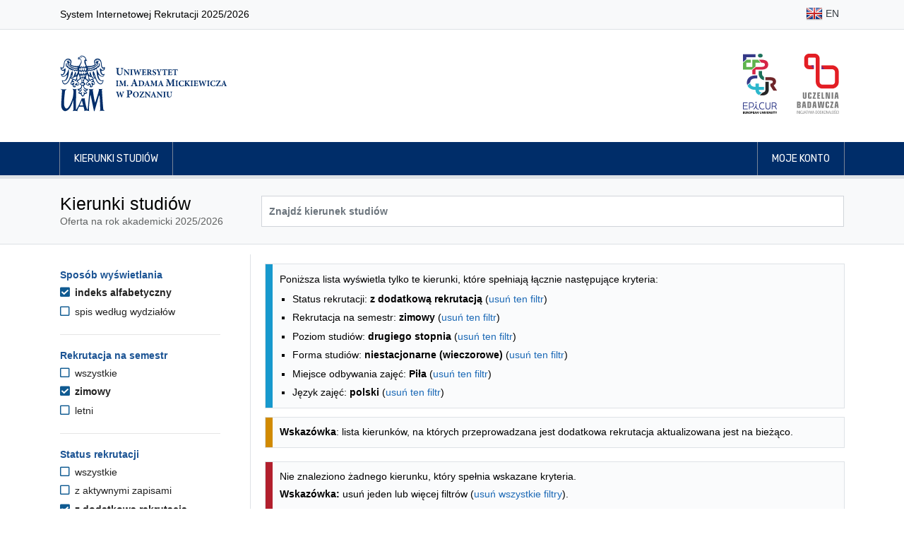

--- FILE ---
content_type: text/css
request_url: https://rekrutacja.amu.edu.pl/assets/css/app-clean.css?v=3
body_size: 20141
content:
:root {
    --outline-size: 2px;
    --outline-offset-size: 2px;
}

* {
    border-radius: 0 !important;
    box-sizing: border-box;
}

html {
    font-size: 14px;
}

body {
    background-color: #fff;
    color: #000000;
    font-family: Arial, sans-serif !important;
    line-height: 1.5;
}

main {
    font-size: 1rem;
}

.header-logo-uam {
    max-height: 110px;
    width: auto;
    margin-left: -15px;
}

.header-logo-right {
    max-height: 85px;
    width: auto;
}

ul {
    padding-left: 18px;
    list-style-type: square;
}

li {
}

p {
    margin: 0
}

p + p {
    margin-top: 1rem
}

p + table {
    margin-top: 1rem;
}

p + ul, p + ol {
    /*margin-left: 1rem;*/
    margin-top: 0.5rem;
}

li + li {
    margin-top: 0.4rem
}

li.nav-item {
    margin-top: 0 !important;
}

h1, h2, h3, h4, h5, h6 {
    margin-bottom: 0;
    margin-top: 0;
}

h1, h2 {
    /*font-weight: 600;*/
}

h2 {
    font-size: 1.75rem;
}

h3 {
    font-size: 1.50rem;
}

h4 {
    font-size: 1.25rem;
}


h3, h4, h5, h6 {
    font-weight: 400;
}

a {
    color: #1b69b6;
    text-decoration: none;
    /*transition: all .3s;*/
}

.title-hint {
    border-bottom: 1px dashed #aaa;
    cursor: help;
}

.navbar {
    padding: 0 1rem;
}

a.nav-link {
    padding: .5rem 1rem;
    /*font-size: 15px;*/
}

a i {
    /*padding-right: 3px;*/
    /*font-size: 15px;*/
}

nav .img-fluid {
    padding-bottom: 3px;
}

.navbar-navy {
    /*background: #092858;*/
    background: #002d69;
    border-bottom: 5px solid #dee2e6 !important;
}

.navbar-navy .navbar-nav .nav-link {
    text-transform: uppercase;
    padding: 13px 20px !important;
    /*display: block;*/
    color: #fff;
    font-family: Rubik;
    border-left: 1px solid #788497;
    border-right: 1px solid #788497;
}

@media (max-width: 500px) {
    .navbar-navy .navbar-nav .nav-link {
        font-size: 13px;
        line-height: 1.2;
        height: 100%;
    }
}

.navbar-navy .navbar-nav .nav-link:hover {
    background: #fff;
    color: #092858;
    box-shadow: 0 0 2px 0 #092858;
}

.navbar-navy .navbar-nav .nav-link:focus {
    background: #fff;
    color: #092858;
    outline: var(--outline-size) solid #000000;
    outline-offset: -1px !important;
    outline-width: 2px !important;
    z-index: 100;
}

.nav-tabs .nav-link {
    /*font-size: 15px;*/
}

.nav-tabs .nav-link:focus, .nav-tabs .nav-link:hover {
    color: #092858;
    border-color: #ced4da;
    background: #f8f9fa;
}

.nav-tabs .nav-item.show .nav-link, .nav-tabs .nav-link.active {
    color: #092858;
    /*border-color: #ced4da;*/
    border-bottom-color: #f8f9fa;
    background: #f8f9fa;
    /*font-weight: 600;*/
}

.dropdown-item {
    /*font-size: 15px;*/
    border: 1px solid transparent;
    /*transition: all .2s;*/
    padding: 0.25rem 1.2rem;
}

.nav-tabs .dropdown-menu {
    box-shadow: #d2d2d2 0 0 1px;
}

.dropdown-item i {
    /*opacity: .8;*/
    width: 25px;
    /*color: #092858;*/
}

.dropdown-item:hover, .dropdown-item:focus {
    border: 1px solid #ced4da;
}

.dropdown-item.active, .dropdown-item:active {
    text-decoration: none;
    background: #f8f9fa;
    border: 1px solid #ced4da;
    color: #212529;
}

.dropdown-item.disabled {
    color: #cdcdcd;
}

.text-muted {
    color: #606262 !important;
}

.text-danger {
    color: #b21f2d !important;
}

.text-success {
    color: #008100 !important;
}

/*.alert .close {*/
/*padding: 0.5rem 1.25rem;*/
/*}*/

.btn-option {
    width: 40px;
}

.subhead-heading {
    font-weight: 400;
    font-size: 1.5rem;
    padding: .5rem 0;
    text-align: left;
    margin: .5rem 0 1.2rem 0;
    border-bottom: 1px solid #dee2e6;
}

.bg-grid {
    background: url("/assets/images/imgareaselect/bg.gif");
    overflow: hidden;
}

#mask {
    background: url("/assets/images/imgareaselect/mask.png");
    opacity: 0.8;
    background-size: cover;
    position: absolute;
    bottom: 0;
    left: 0;
    z-index: 100;
}

button, input, select, textarea {
    font-family: inherit;
    font-size: inherit;
    line-height: inherit;
}

label {
    /*font-weight: 600;*/
}

.jumbotron .alert {
    background: #fff;
}

.alert {
    border: none;
    border-left: 10px solid #cacbcd;
    padding-left: 10px;
    outline: 1px solid #dee2e6;
    background: #fafbfc;
    color: #000;
}

.alert-heading {
    margin-bottom: 0.2rem;
    font-weight: bold;
    font-size: 1.15rem;
}


.alert-danger .alert-heading {
    color: #b21f2d;
}

.alert-mt-0 .alert {
    margin-top: 0 !important;
}

.alert-mb-3 .alert {
    margin-bottom: 1rem !important;
}

.alert.alert-danger {
    border-color: #b21f2d;
}

.alert.alert-warning {
    border-color: #d18a01;
}

.alert.alert-success {
    border-color: #52832d;
}

.alert.alert-info {
    border-color: #1799cd;
}

.alert.alert-light {
    border-color: #eaebed;
}

.alert.alert-secondary {
    border-color: #aaabad;
}


/* label przy checkboxie */
label.form-check-label {
    display: inline;
    font-weight: 400;
}

/* tooltip z podpowiedzią dla pola */
div.hint {
    display: none;
    padding: 10px;
    position: absolute;
    /*font-size: 14px;*/
    line-height: 1.3;
    z-index: 100;
    text-align: left;
    min-height: 42px;
    background: #fcfcfc;
    border: 0;
    border-left: 5px solid #0074d9;
    outline: 1px solid #dee2e6;
    box-shadow: 1px 1px 2px 0 #e2e2e2;
}

.field-icon {
    position: relative;
    float: right;
    margin-right: 10px;
    margin-top: -26px;
    z-index: 2;
    color: rgba(0, 0, 0, .25);
}

.form-radio {
    display: inline-block;
    margin-right: 1.5rem;
    padding-top: .4rem;
    padding-bottom: .4rem;
}

.form-radio-vertical {
    margin: 0.6rem 0;
}

.form-check-label ul {
    margin-top: 0.5rem;
}

.jumbotron {
    background: #f8f9fa;
    border-bottom: 1px solid #dee2e6;
    padding: 1rem 0;
    margin: 0;
    min-height: 70px;
    display: flex;
    align-items: center;
}

.jumbotron h1 {
    font-weight: 600;
    font-size: 1.5rem;
    font-weight: normal;
    font-size: 1.75rem;
}

header svg.logo {
    max-height: 110px;
    width: auto;
    fill: #092858;
}

header .jumbotron {
    background: #fff;
    /*border-bottom: 45px solid #092858;*/
}

.form-section {
    font-weight: 400;
    font-size: 1.5rem;
}

.form-section small {
    font-size: 13px;
    color: #3a3a3a !important;
    display: block;
    padding-top: 2px;
}

.form-page-section {
    /*font-size: 15px;*/
    font-weight: 600;
    color: #092858;
}

.form-separator {

}

.form-separator hr {
    border-top: 1px solid #dee2e6;
    margin-top: 0;
    margin-bottom: 0;
}

.form-group {
    margin: 1rem 0;
}

.row.form-group {
    margin-right: -15px;
    margin-left: -15px;
    display: flex;
    align-items: center;
}

.form-control {
    background-color: #ffffff;
    border: 1px solid #d1d5da;
    /*box-shadow: inset 0 1px 2px rgba(27, 31, 35, .075);*/
    color: #222;
    font-size: 1rem;
    outline: none;
    padding: 10px;
    vertical-align: middle;
    /*height: auto;*/
    min-height: 44px;
    display: inline;
    /*margin-right: 5px;*/
    max-width: 100%;
    width: 440px;
}


select.form-control {
    white-space: normal;
    padding: 0 10px;
}

.form-control-error {
    border-color: #da8f8d;
    background: #fbf0f0;
}

.form-control-error:focus {
    border-color: #da8f8d !important;
    background: #fefafa !important;
}

.form-control.short {
    width: 300px;
}

.form-control.long {
    width: 100%;
}

.form-control:focus {
    border-color: #d1d5da;;
    box-shadow: none;
    outline: var(--outline-size) solid #000000;
    outline-offset: var(--outline-offset-size);
    background: #fff;
}

.form-check-input:focus, .btn:focus, a:focus {
    outline: var(--outline-size) solid #000000 !important;
    outline-offset: var(--outline-offset-size) !important;
}

.form-control[readonly] {
    background-color: #e9ecef;
    opacity: 1;
}

.btn:focus {
    box-shadow: none;
}

.btn {
    /*border: 1px solid rgba(27, 31, 35, .2);*/
    cursor: pointer;
    display: inline-block;
    /*font-size: 15px;*/
    /*font-weight: 600;*/
    /*line-height: 20px;*/
    /*padding: 6px 12px;*/
    position: relative;
    user-select: none;
    vertical-align: middle;
    white-space: nowrap;
    /*background: #eff3f6 linear-gradient(-180deg, #fafbfc, #eff3f6 90%);*/
    /*color: #24292e;*/
    overflow: hidden;
    /*border-radius: 0.5rem !important;*/
    /*padding: 0.5rem 0.75rem;*/
    /*background: #fff;*/
    /*border-width: 2px;*/
}

.btn-xl {
    font-size: 1.25rem;
    padding: 1rem 3rem;
}

.btn-primary {
    background-color: #2b4d99;
    border-color: #002d69;
}

.btn-outline-primary {
    color: #2b4d99;
    border-color: #2b4d99;
}

.btn-form {
    margin: 0 0.75rem;
    padding: .6rem 1.5rem;
    min-width: 140px;
}

.btn.hover, .btn:hover {
    /*background: #e6ebf1 linear-gradient(-180deg, #f0f3f6, #e6ebf1 90%) -.5em;*/
    /*border-color: rgba(27, 31, 35, .35);*/
    /*color: #24292e;*/
}

.btn-light {
    border-color: #e1e2e3;
}

.btn-light:hover {
    border-color: #b1b2b3;
}

.btn-navy {
    background: #092858;
    color: #fff;
}

.btn-navy:hover {
    background: #1b3974;
    color: #fff;
    border: 1px solid rgba(27, 31, 35, .2);
}

.btn-outline-navy {
    background: #fff;
    color: #092858;
    border: 1px solid rgba(27, 31, 35, .2);
}

.btn-outline-navy:hover {
    background: #fff;
    color: #092858;
    border: 1px solid #1b3974;
}

.btn-danger {
    background: #bf2533;
    color: #fff;
}

.btn-danger:hover {
    background: #de4553;
    color: #fff;
    border: 1px solid rgba(27, 31, 35, .2);
}

.btn-outline-danger {
    color: #c11a2a;
    border-color: #c11a2a;
}

.btn-outline-danger:hover {
    background: #c11a2a;
    color: #fff;
    border-color: #980715;
}

.btn-success {
    background-color: #1a762c;
    border-color: #106a22;
    color: #fff;
}

.btn-success.hover, .btn-success:hover {
    background-color: #1b9533;
    border-color: rgba(27, 31, 35, .5);
}

.note {
    font-size: 14px;
}

.table .thead-light th {
    background-color: #f7f8f9;
    color: #222;
    font-size: 0.9rem;
    font-weight: bold;
    vertical-align: middle;
}

.table-hover tbody tr:hover {
    background-color: #f8f9fa;
    /*transition: .2s;*/
}

.table-md td, .table-md th {
    padding: .4rem .8rem;
}

.table td, .table th {
    vertical-align: middle;
}

.nav-item .badge {
    border-radius: 20% !important;
    vertical-align: text-top;
}

.badge-lg {
    font-size: 1em;
    font-weight: normal;
    padding: 0.4rem 0.6rem;
    line-height: 1.25;
}

.badge-success {
    color: #fff;
}

.badge-warning {
    background-color: #da8f25;
    color: #fff;
}

.badge-danger {
    color: #fff
}

/*.table .badge {*/
/*!*position: absolute;*!*/
/*!*!*left: .5rem;*!*!*/
/*!*!*margin-top: -22px;*!*!*/
/*!*margin-left: -0.8rem;*!*/
/*margin-bottom: 0.3rem;*/
/*!*margin-left:  -0.8rem;*!*/
/*}*/

/*.table .badge-danger {*/
/*background: #fff;*/
/*border: 1px solid #de4553;*/
/*color: #de4553;*/
/*!*transition: .2s;*!*/
/*}*/

/*.table tbody tr:hover .badge-danger {*/
/*background: #de4553;*/
/*color: #fff;*/
/*}*/

.card-header {
    padding: .5rem 1.25rem;
}

.card-header .links-header {
    font-weight: 600;
    /*font-size: 1.2rem;*/
}

.card ul {
    padding-left: 1.5rem;
    margin-bottom: 0;
}

ul.message-attachments {
    list-style-type: none;
    margin: 0;
    padding-left: .5rem;
}

/* Tree View */
.tree-group {
    border-left: 10px solid #f2f4f5;
    padding-left: 10px;
    margin-top: 4px;
}

.tree-group-header {
    display: block;
    padding: 4px 0;
    color: #222 !important;
}

.tree-group-header:hover {
    background: #f8f9fa;
}

.tree-group-item {
    margin-left: 20px;
}

.tree-group-item > li {
    margin-top: 0;
}

a[aria-expanded="false"] > .tree-group-icon::before {
    font-family: "Font Awesome 5 Free";
    font-size: 12px;
    font-weight: bold;
    content: "\f13a";
    color: #1c5494;
}

a[aria-expanded="true"] > .tree-group-icon::before {
    font-family: "Font Awesome 5 Free";
    font-size: 12px;
    font-weight: bold;
    content: "\f139";
    color: #1c5494;
}


h2.message-title {
    font-size: 1.5rem;
    margin-bottom: .5rem;
    font-weight: 400;
}

/* Filters */

.filter-container {
}

.filter-header {
    font-weight: bold;
}

.filter-options-list {
    list-style-type: none;
    margin-top: 0.5rem;
    padding-left: 0;
}

.filter-option {
    margin-top: 0.4rem;
    margin-bottom: 0.4rem;
}

.filter-option-selected {
    font-weight: bold;
}

.filter-option-unselected {
}

.filter-option-icon {
    color: #0f5a91;
    font-size: 1.1rem;
    margin-right: 0.25rem;
}

.filter-option-selected-icon {
}

.filter-option-unselected-icon {
}

.filter-option-label {
    color: #0f5a91;
}

.filter-option-selected-label {
}

.filter-option-unselected-label {

}

.no-underline {
    text-decoration: none !important;
}

.file-icon:hover {
    color: #bf2533;
}

/* dodane na szybko - do refaktoryzacji */

h2.h2-header {
    font-size: 1.25rem;
    padding: 0.375rem;
    padding-left: 10px !important;
    border-left: 10px solid #1c5494;
    color: #1c5494;
}

h2.h2-header:first-child {
    margin-top: 1rem;
}

h2.h2-header:not(:first-child) {
    margin-top: 2.5rem;
}

.filter-header {
    color: #1c5494;
}

.filter-option-label {
    color: #222 !important;
}

.custom-file-input ~ .custom-file-label::after {
    content: "Wybierz plik";
}

.text-warning {
    color: #d29d00 !important;
}

.nav-box {
    width: 100px;
    height: 90px;
    margin-top: 0 !important;
    margin-right: -1px;
}

.nav-full-width {
    display: flex;
    justify-content: center;
}

.nav-full-width .nav-box {
    /*width: 10% !important;*/
    flex: 1 1 0;
    min-width: 90px;
    max-width: 140px;
}

.nav-box-link {
    cursor: pointer;
    position: relative;
    display: flex;
    justify-content: center;
    flex-direction: column;
    width: 100%;
    height: 100%;
    text-decoration: none;
    line-height: 1.5;
    font-weight: 400;
    padding: .375rem .5rem;
    vertical-align: middle;
    overflow: hidden;
    text-align: center;
    border: 1px solid #e1e2e3;
    color: #495057;
    transition: color .15s ease-in-out, background-color .15s ease-in-out, border-color .15s ease-in-out, box-shadow .15s ease-in-out;
}

.nav-box-link:hover {
    text-decoration: none;
    border-bottom: 1px solid #002d69;
}

.nav-box-link:focus {
    outline: var(--outline-size) solid #000000;
    outline-offset: var(--outline-offset-size);
    /* because dutline getting hidden by the next element */
    z-index: 100;
}

.nav-box-icon {
    font-size: 28px;
    margin-bottom: 10px;
    margin-top: 10px;
}

.nav-box-label {
    display: block;
    font-size: 12px;
    line-height: 1.2;
    min-height: 35px;
}

@keyframes nav-box-anim {
    from {
        border-bottom-color: #e1e2e3;
        background: #fff;
    }
    to {
        background: #f8f9fa;
        border-bottom-color: #002d69;
    }
}

.nav-box-link-active {
    border-bottom: 1px solid #002d69;
    background: #f8f9fa;
    animation: nav-box-anim .5s ease-in;
}

.badge-unread-messages {
    position: absolute;
    top: 1px;
    right: 1px;
    padding: 5px 9px;
}


.btn-outline-secondary {
    color: #495057 !important;
    background: #fff;
    border: 1px solid #ced2d6;
}

.btn-outline-secondary:hover {
    background: #f8f9fa !important;
    /*text-decoration: underline;*/
}

.table-bordered-light td {
    border: 1px solid #dee2e6;
    border-left-color: #f2f4f5;
    border-right-color: #f2f4f5;
}

.table-bordered-light th {
    border: 1px solid #dee2e6;
}

.loading-cover {
    background: rgba(0, 0, 0, 0.15);
    cursor: auto;
    width: 100%;
    height: 100%;
    z-index: 15;
    position: fixed;
    left: 0;
    top: 0;
    display: none;
    align-items: center;
    justify-content: center;
}

.element-hidden {
    position: absolute;
    top: 0;
    left: -10000px;
    display: block;
    width: 1px;
    height: 1px;
    overflow: hidden;
}

@media screen and (min-width: 768px) {
    .custom-border-right {
        border-right: 1px solid #dee2e6;
    }
}

@media screen and (max-width: 768px) {
    .custom-border-bottom {
        border-bottom: 1px solid #dee2e6;
    }
}


.status-tag {
    border-left: 10px solid #e2e7ea;
    background: #f8f9fa;
    color: #24292e;
    padding: 0.25rem 0.55rem;
    text-align: left;
}

.status-tag-sm {
    font-size: 13px;
    padding: 0.25rem 0.4rem !important;
}


.status-tag.status-tag-secondary {
    border-color: #e2e7ea;
}

.status-tag.status-tag-warning {
    border-color: #d18a01;
}

.status-tag.status-tag-danger {
    border-color: #b21f2d;
}

.status-tag.status-tag-success {
    border-color: #52832d;
}

.status-tag.status-tag-info {
    border-color: #1799cd;
}

.footer {
    width: 100%;
    padding: 35px 0;
    background-color: #002d69;
    color: #ffffff;
    font-size: 13px;
    font-family: Rubik, sans-serif;
    font-weight: 200;
}

.footer *:focus {
    outline-color: #ffffff !important;
}

.footer__university-logo {
    padding: 0 30px 0 0;
    margin: 0;
    display: block;
}

.footer__university-logo img {
    /*max-width: 78px;*/
    height: 80px;
}

.university-contact__university-name {
    font-weight: 400;
    font-size: 14px;
}

.footer__list {
    list-style-type: none;
}

.footer__list a {
    color: #ffffff;
}

.survey_form label {
    margin: 0;
}


.text-content h3 {
    margin-bottom: 0.5rem !important;
    font-size: 1.15rem;
    font-weight: bold;
}

.text-content h3:not(:first-child) {
    margin-top: 2.5rem;
}

.text-content h4 {
    margin-bottom: 0.5rem !important;
    font-size: 1rem;
    font-weight: bold;
}

.text-content h4:not(:first-child) {
    margin-top: 1rem;
}

.text-content p:not(:last-child) {
    margin-bottom: 1rem !important;
}

.text-content p + ul {
    margin-top: -0.5rem;
}


#session-timeout-overlay {
    position: fixed;
    display: none;
    width: 100%;
    height: 100%;
    top: 0;
    left: 0;
    right: 0;
    bottom: 0;
    background-color: rgba(0, 0, 0, 0.5);
    z-index: 2000;
}

#session-timeout-counter {
    height: auto;
    width: 100%;
    max-width: 450px;
    background-color: white;
    position: fixed;
    top: 50%;
    left: 50%;
    transform: translate(-50%, -50%);
    padding: 25px;
    text-align: center;
    border-radius: 10px !important;
}


/* Scrollspy aside & fab */
nav.nav-scrollspy .nav-item {
    margin-bottom: 6px !important;
}

nav.nav-scrollspy .nav-link {
    display: inline-block;
    color: #303232 !important;
    padding: 3px 10px 3px 10px;
    margin-left: -10px;
    text-decoration: none !important;
    line-height: 1.4;
    font-size: 1rem;
}

nav.nav-scrollspy .nav-link.active, nav.nav-scrollspy .nav-link:hover {
    color: #000 !important;
    font-weight: bold;
    padding: 3px 0 3px 7px;
    border-left: 3px solid #184889;
    margin-left: -10px;
}

.fab-button {
    position: fixed;
    bottom: 20px;
    right: 20px;
    z-index: 100;
    background-color: #f0f2f3;
    color: #000000;
    border: none;
    border-radius: 50% !important;
    width: 56px;
    height: 56px;
    font-size: 24px;
    box-shadow: 0 4px 8px rgba(0, 0, 0, 0.3);
    cursor: pointer;
}

.fab-button::before {
    content: '☰'
}

.fab-button[aria-expanded='true']::before {
    content: '✕'
}

#fab-nav-scrollspy {
    z-index: 1;
    border-top-left-radius: 20px !important;
    border-top-right-radius: 20px !important;
    box-shadow: 0 0 30px #00000066;
    background: #fff;
}

.account-info {
    padding: 25px;
    background: #e7f5ff;
    border-radius: 15px !important;
    margin: 25px 0;
}

.account-info__header {
    font-size: 1.5rem;
    font-weight: 400;
    color: #1b69b6;
    margin-bottom: 20px;
}

.account-info__account {
    border-left: 1px solid #dee2e6;
    padding-left: 25px;
}

.account-info__uid {
    text-align: center;
    font-size: 1.2rem;
    font-weight: bold;
    letter-spacing: 0.1rem;
    border-radius: 5px !important;
    border: 1px solid #dee2e6;
    background-color: #ffffff;
    padding: 5px 10px;
    margin-top: 15px;
}

.account-info__btn {
    border-radius: 5px !important;
}